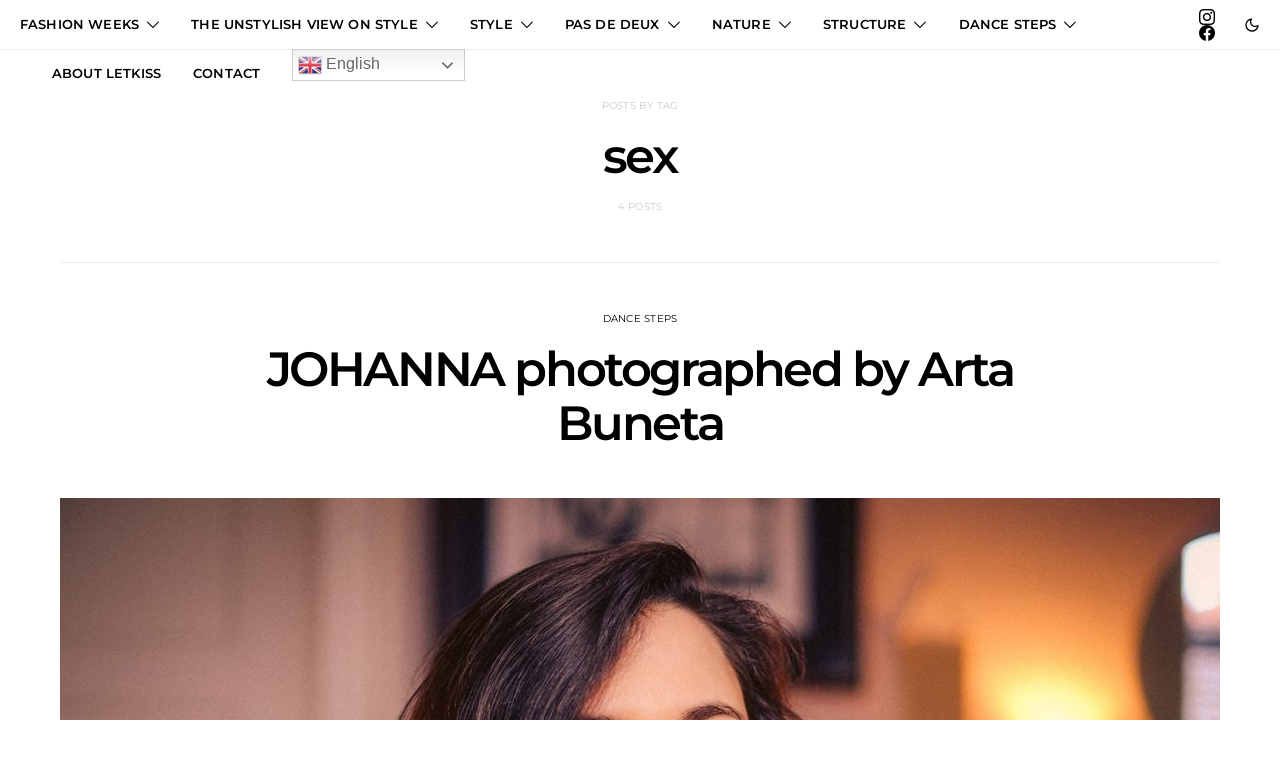

--- FILE ---
content_type: text/css
request_url: https://letkissmagazine.com/wp-content/plugins/wopo-toolkit/assets/css/frontend.css?ver=6.9
body_size: 490
content:
#cmdialog{
	overflow: visible;
	display:none;
}


.widget .sidebar-policy .clear .sidebar-top-icon{
	background:rgb(4,181,145) !important;
}
.widget .sidebar-policy .clear:nth-of-type(2n+1) i:before{
	color: rgb(4,181,145);
}
.widget .sidebar-policy .clear {
  display: -webkit-box;
  display: -webkit-flex;
  display: -ms-flexbox;
  display: flex;
  border-bottom: 0;
  padding-top: 0;
  padding-bottom: 0;
}

.widget .sidebar-policy .clear .sidebar-top-icon {
  height: 30px;
  -webkit-box-flex: 0;
  -webkit-flex: 0 0 30px;
  -ms-flex: 0 0 30px;
  flex: 0 0 30px;
  background-color: red;
  display: -webkit-box;
  display: -webkit-flex;
  display: -ms-flexbox;
  display: flex;
  -webkit-box-pack: center;
  -webkit-justify-content: center;
  -ms-flex-pack: center;
  justify-content: center;
  -webkit-box-align: center;
  -webkit-align-items: center;
  -ms-flex-align: center;
  align-items: center;
  margin-right: 15px;
  -webkit-border-radius: 3px;
  border-radius: 3px;
}

.widget .sidebar-policy .clear .sidebar-top-icon i {
  color: #fff;
}

.widget .sidebar-policy .clear p {
  margin-bottom: 0;
}

.widget .sidebar-policy .clear p a {
  font-size: 13px;
  display: block;
  line-height: 17px;
}

.widget .sidebar-policy .clear:nth-of-type(2n+1) i {
  font-size: 12px;
  background-color: #fff;
  -webkit-border-radius: 50px;
  border-radius: 50px;
  padding: 4px;
}

.widget .sidebar-policy .clear.widget_categories ul .cat-item {
  text-align: right;
}

.widget .sidebar-policy .clear.widget_categories ul .cat-item a {
  text-transform: uppercase;
  font-size: 14px;
  float: left;
}

.widget .sidebar-policy .clear.widget_categories ul .cat-item a:before {
  content: '\f1db';
  font-family: 'fontawesome';
  font-size: 8px;
  margin-right: 20px;
  vertical-align: middle;
}

.widget .sidebar-policy .clear.widget_search .icon-search {
  display: -webkit-box;
  display: -webkit-flex;
  display: -ms-flexbox;
  display: flex;
  -webkit-box-pack: center;
  -webkit-justify-content: center;
  -ms-flex-pack: center;
  justify-content: center;
}